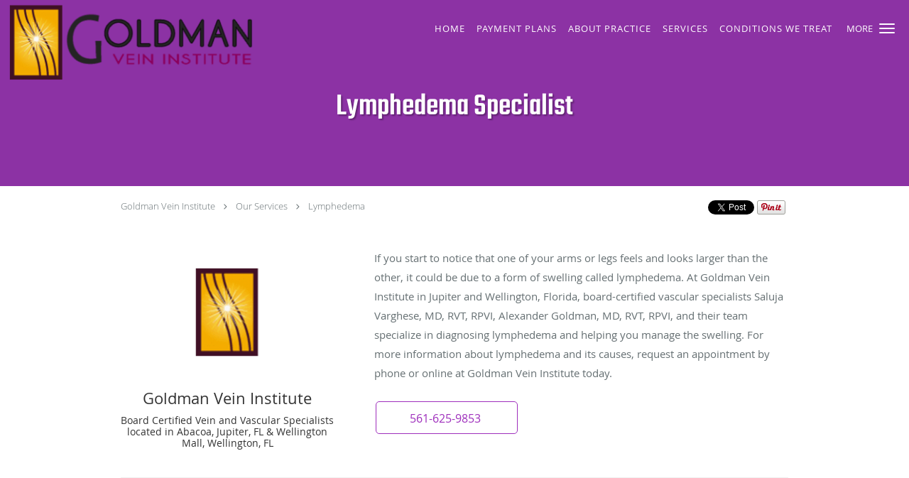

--- FILE ---
content_type: text/html; charset=UTF-8
request_url: https://www.goldmanveininstitute.com/services/lymphedema
body_size: 21814
content:
<!DOCTYPE html>
<!--[if IE 9 ]><html class="ie9" lang="en"> <![endif]-->
<!--[if (gt IE 9)|!(IE)]><!--> <html class="" lang="en"> <!--<![endif]-->
  <head>
    <meta charset="utf-8">
    <meta name="viewport" content="width=device-width, initial-scale=1.0">

    
        <meta property="og:image" content="https://sa1s3optim.patientpop.com/assets/images/provider/photos/2226195.png"/>
    
        <meta name="google-site-verification" content="7gfrTiGDabqmhzaGAhlVdEcSk4deXUVls5t3-KO_ujg" />
    
    
      
  <meta property="og:url" content="https://www.goldmanveininstitute.com/services/lymphedema" />
      <meta property="og:title" content="Lymphedema Specialist" />
  
            <link rel="canonical" href="https://www.goldmanveininstitute.com/services/lymphedema" />
    
    <link rel="shortcut icon" href="https://sa1s3optim.patientpop.com/assets/docs/186297.png" type="image/x-icon">
    <link rel="icon" href="https://sa1s3optim.patientpop.com/assets/docs/186297.png" type="image/x-icon">

    <title>Lymphedema Specialist - Abacoa Jupiter, FL: Goldman Vein Institute: Board Certified Vein and Vascular Specialist</title>
    <meta name="description" content="Trusted Lymphedema Specialist serving Abacoa Jupiter, FL. Contact us at 561-625-9853 or visit us at 601 University Boulevard, Suite 105, Jupiter, FL 33458: Goldman Vein Institute" />

      <link rel="stylesheet" href=https://www.goldmanveininstitute.com/css/practice.atomic.application.css>

          <style>
.primary-fg{
  color:#9E2EBC !important;
}
.primary-bg{
  background:#9E2EBC !important;
}
.flex-active{
  background:#000 !important;
}
.primary-border{
  border-color:#9E2EBC !important;
}
.secondary-fg{
  color:#FED730 !important;
}
.secondary-bg{
  background:#FED730 !important;
}
.secondary-border{
  border-color:#FED730 !important;
}

section.providers-landing .provider-list-filters .chck-input + label:before,
#book-online .left ul li input[type="radio"]:checked + label:before{
  background-color: #9E2EBC !important;
}
section.testimonials-reviews .paginator ul li a{
  color:#1ca8dd;
}
section.testimonials-reviews .paginator ul li.active span{
  background:#1ca8dd;
  color:#fff;
}
.slider-frame ol li.active input,
section.blog-hero .row .slider-frame ol li.active input{
  background:#656F72;
}
  /* devanagari */
  @font-face {
  font-family: 'Teko Medium';
  font-display: swap;
  font-style: normal;
  font-weight: 500;
  src: local('Teko Medium'), local('Teko-Medium'), url(https://fonts.gstatic.com/s/teko/v5/ER1FJ1S22Jt6qrk_vsa2SlKPGs1ZzpMvnHX-7fPOuAc.woff) format('woff');
  unicode-range: U+02BC, U+0900-097F, U+1CD0-1CF6, U+1CF8-1CF9, U+200B-200D, U+20A8, U+20B9, U+25CC, U+A830-A839, U+A8E0-A8FB;
  }
  /* latin-ext */
  @font-face {
  font-family: 'Teko Medium';
  font-display: swap;
  font-style: normal;
  font-weight: 500;
  src: local('Teko Medium'), local('Teko-Medium'), url(https://fonts.gstatic.com/s/teko/v5/uPXDffPaWjHdYM9lEcD4kVKPGs1ZzpMvnHX-7fPOuAc.woff) format('woff');
  unicode-range: U+0100-024F, U+1E00-1EFF, U+20A0-20AB, U+20AD-20CF, U+2C60-2C7F, U+A720-A7FF;
  }
  /* latin */
  @font-face {
  font-family: 'Teko Medium';
  font-display: swap;
  font-style: normal;
  font-weight: 500;
  src: local('Teko Medium'), local('Teko-Medium'), url(https://fonts.gstatic.com/s/teko/v5/pBkFUtAMlSCP9gl5l1WI4ALUuEpTyoUstqEm5AMlJo4.woff) format('woff');
  unicode-range: U+0000-00FF, U+0131, U+0152-0153, U+02C6, U+02DA, U+02DC, U+2000-206F, U+2074, U+20AC, U+2212, U+2215;
  }
.primary-font{
font-family: 'Teko Medium', sans-serif !important;
}

  /* latin-ext */
  @font-face {
  font-family: 'Raleway Medium';
  font-display: swap;
  font-style: normal;
  font-weight: 500;
  src: local('Raleway Medium'), local('Raleway-Medium'), url(https://fonts.gstatic.com/s/raleway/v11/Li18TEFObx_yGdzKDoI_cgsYbbCjybiHxArTLjt7FRU.woff2) format('woff2');
  unicode-range: U+0100-024F, U+1E00-1EFF, U+20A0-20AB, U+20AD-20CF, U+2C60-2C7F, U+A720-A7FF;
  }
  /* latin */
  @font-face {
  font-family: 'Raleway Medium';
  font-display: swap;
  font-style: normal;
  font-weight: 500;
  src: local('Raleway Medium'), local('Raleway-Medium'), url(https://fonts.gstatic.com/s/raleway/v11/CcKI4k9un7TZVWzRVT-T8wzyDMXhdD8sAj6OAJTFsBI.woff2) format('woff2');
  unicode-range: U+0000-00FF, U+0131, U+0152-0153, U+02C6, U+02DA, U+02DC, U+2000-206F, U+2074, U+20AC, U+2212, U+2215;
  }
.secondary-font{
font-family: 'Raleway Medium', sans-serif !important;
}

 body {
  margin-top: 0;
}
body.nav-open{
  overflow:hidden;
}
body.nav-open section{
  position:relative;
  z-index:0;
}
body.nav-open header.header-4 button.nav-slider{
  position:fixed;
}
body.nav-open .header-backdrop{
  display:block;
  position:fixed;
  top:0;
  right:0;
  bottom:0;
  left:0;
  z-index:1;
  background:rgba(0,0,0,0.3);
}
header.header.header-4 nav .nav-full ul li:hover:after{
  background-color: #ffffff;
}
dummy-header-class{
  color: white;
}
header.header-4.sticky.scrolling-color{
  background-color: #9E2EBC !important;
}
header.header-4.sticky.scrolling.scrolling-color{
-webkit-transition: background-color 0.2s ease;
-moz-transition: background-color 0.2s ease;
-ms-transition: background-color 0.2s ease;
-o-transition: background-color 0.2s ease;
transition: background-color 0.2s ease;
}
  .header.header.header-4 nav .nav-full ul li.drop .dropdownContain{
    background-color: transparent !important;
  }
  .header.header.header-4 nav .nav-full ul li.drop .dropdownContain .dropOut ul li{
    background: rgba(255, 255, 255, 1) !important;
  }

#book-online .right #calendar-block ul li ol li div.slots a{
  background: #9E2EBC;
}
#book-online .right #calendar-block ul li ol li div.slots a:hover,
#book-online .right #calendar-block ul li ol li div.slots a.checked{
  background: #9E2EBC;
  opacity:0.75;
}
#book-online .right #calendar-block ul li ol li.scroller{
  background: #FED730;
}
#book-online .right #calendar-block ul li ol li.scroller:hover{
  background: #FED730;
  opacity:0.75;
}

.a-bordercolor3 {
  
      border-color: #ffffff !important;
   
}
.a-height150px {
  
    
    height: 150px !important;
   
}
.a-borderradius10pct {
  
    
    border-radius: 10% !important;
   
}
.a-borderwidth1px {
  
    
    border-width: 1px !important;
   
}
.a-backgroundcolor3 {
  
      background-color: #ffffff !important;
   
}
.a-opacity1 {
  
    
    opacity: 1 !important;
   
}
.a-margin10px {
  
    
    margin: 10px !important;
   
}
.a-opacity2 {
  
    
    opacity: .2 !important;
   
}
.a-backgroundcolor2 {
  
      background-color: #424242 !important;
   
}
.a-width50pct {
  
    
    width: 50% !important;
   
}
.a-left0pct {
  
    
    left: 0% !important;
   
}
.a-marginleft0pct {
  
    
    margin-left: 0% !important;
   
}
.a-paddingtop5pct {
  
    
    padding-top: 5% !important;
   
}
.a-paddingright5pct {
  
    
    padding-right: 5% !important;
   
}
.a-paddingbottom5pct {
  
    
    padding-bottom: 5% !important;
   
}
.a-paddingleft5pct {
  
    
    padding-left: 5% !important;
   
}
.a-color3 {
  
      color: #ffffff !important;
   
}
.a-textaligncenter {
  
    
    text-align: center !important;
   
}
.a-fontsize37px {
  
    
    font-size: 37px !important;
   
}
.a-letterspacing0px {
  
    
    letter-spacing: 0px !important;
   
}
.a-texttransformnone {
  
    
    text-transform: none !important;
   
}
.a-textshadownone {
  
    
    text-shadow: none !important;
   
}
.a-fontsize21px {
  
    
    font-size: 21px !important;
   
}
.a-lineheight110pct {
  
    
    line-height: 110% !important;
   
}
.a-backgroundcolor1 {
  
      background-color: #FED730 !important;
   
}
.a-bordercolor1 {
  
      border-color: #FED730 !important;
   
}
.a-borderradius3px {
  
    
    border-radius: 3px !important;
   
}
.a-width164px {
  
    
    width: 164px !important;
   
}
.a-height46px {
  
    
    height: 46px !important;
   
}
.a-fontsize12px {
  
    
    font-size: 12px !important;
   
}
.a-margin4px {
  
    
    margin: 4px !important;
   
}
.a-texttransformuppercase {
  
    
    text-transform: uppercase !important;
   
}
.a-backgroundcolor0 {
  
      background-color: #9E2EBC !important;
   
}
.a-bordercolor0 {
  
      border-color: #9E2EBC !important;
   
}
.a-bordertopwidth0px {
  
    
    border-top-width: 0px !important;
   
}
.a-borderbottomwidth0px {
  
    
    border-bottom-width: 0px !important;
   
}
.a-borderradius0px {
  
    
    border-radius: 0px !important;
   
}
.a-maxwidth940px {
  
    
    max-width: 940px !important;
   
}
.a-paddingtop60px {
  
    
    padding-top: 60px !important;
   
}
.a-paddingbottom60px {
  
    
    padding-bottom: 60px !important;
   
}
.a-fontsize26px {
  
    
    font-size: 26px !important;
   
}
.a-fontsize22px {
  
    
    font-size: 22px !important;
   
}
.a-maxwidth1120 {
  
    
    max-width: 1120 !important;
   
}
.a-height56 {
  
    
    height: 56 !important;
   
}
.a-marginleft10 {
  
    
    margin-left: 10 !important;
   
}
.a-margintopmarginbottom10 {
  
      margin-top: 10 !important;
    margin-bottom: 10 !important;
   
}
.a-bordercolor4 {
  
      border-color: transparent !important;
   
}
.a-color2 {
  
      color: #424242 !important;
   
}
.a-backgroundcolor4 {
  
      background-color: transparent !important;
   
}
.a-paddingbottom85px {
  
    
    padding-bottom: 85px !important;
   
}
.a-paddingtop125px {
  
    
    padding-top: 125px !important;
   
}
.a-fontsize44px {
  
    
    font-size: 44px !important;
   
}
.a-height109px {
  
    
    height: 109px !important;
   
}
.a-marginleft10px {
  
    
    margin-left: 10px !important;
   
}
.a-margintopmarginbottom4px {
  
      margin-top: 4px !important;
    margin-bottom: 4px !important;
   
}
.a-color0 {
  
      color: #9E2EBC !important;
   
}
.a-fontsize30px {
  
    
    font-size: 30px !important;
   
}
.a-height15px {
  
    
    height: 15px !important;
   
}
.a-marginright11px {
  
    
    margin-right: 11px !important;
   
}
.a-width24px {
  
    
    width: 24px !important;
   
}
.a-minheight73vh {
  
    
    min-height: 73vh !important;
   
}
.a-opacity04 {
  
    
    opacity: 0.4 !important;
   
}
.a-width100pct {
  
    
    width: 100% !important;
   
}
.a-fontsize68px {
  
    
    font-size: 68px !important;
   
}
.a-textalignleft {
  
    
    text-align: left !important;
   
}
.a-paddingleft10pct {
  
    
    padding-left: 10% !important;
   
}
.a-paddingright46pct {
  
    
    padding-right: 46% !important;
   
}
.a-paddingtop41pct {
  
    
    padding-top: 41% !important;
   
}
.a-textshadow2px2px2pxrgba00003 {
  
    
    text-shadow: 2px 2px 2px rgba(0, 0, 0, 0.3) !important;
   
}

  Section.meet {
     background-image: url(https://sa1s3optim.patientpop.com/assets/docs/186303.jpg) !important;
background-repeat: no-repeat !important;
    background-size: cover !important;
        background-attachment: fixed !important;
    background-position: 30% 50% !important; 
background-color: white !important;
     Border-bottom: none;
}

section.services.pinstripe h3.service-title  {
    color: #fff !important;
}

 div.service-tagline {
    color: #fff !important;
}

Section.services.pinstripe {
    background-image: url(https://sa1s3optim.patientpop.com/assets/docs/186304.jpg) !important;
background-repeat: no-repeat !important;
    background-size: cover !important;
        background-attachment: fixed !important;
    background-position: 30% 50% !important; 
background-color: white !important;
     Border-bottom: none;
}

section.providers.pinstripe h3.providers-title {
    font-family: 'Cormorant', serif !important;
    text-transform: uppercase;
    letter-spacing: 1px;
    color: #fff !important;
}

section.providers.pinstripe {
     background-image: url(https://sa1s3optim.patientpop.com/assets/docs/186303.jpg) !important;
background-repeat: no-repeat !important;
    background-size: cover !important;
        background-attachment: fixed !important;
    background-position: 30% 50% !important; 
background-color: white !important;
     Border-bottom: none;
}

section.contact.no_form address {
    color: #9E2EBC !important;
}

section.contact.no_form .span4.middle label {
    color: #9E2EBC !important;
}

footer {
 Background-color: #9E2EBC !important;
}

footer .nap {
color: #fff;
}

@media screen and (max-width: 479px) {
    .pop-custom-modal {
      display: inherit;
    }
    .pop-custom-modal .pop-content a img {
        width: 365px;
    }
}

.web-to-text-iframe {
  background: transparent;
  border: none;
  bottom: 0;
  height: 0;
  position: fixed;
  right: 0;
  width: 0;
  /* To not to overlap modals */
  z-index: 1039;
}
.skip-main-content {
  position: absolute;
  width: 1px;
  height: 1px;
  margin: -1px;
  padding: 0;
  overflow: hidden;
  clip: rect(0, 0, 0, 0);
  white-space: nowrap;
  border: 0;
}
.skip-main-content:focus { 
  position: inherit;
  width: auto;
  height: auto;
  margin: 0;
  overflow: visible;
  clip: auto;
  white-space: normal;
  padding: 6px;
  font-size: 13px !important;
}
</style>
    
      <link href="https://www.goldmanveininstitute.com/css/practice.service.css?v=633" rel="stylesheet" type="text/css">

    <style>
          </style>
    <!--[if lt IE 9]>
      <script src="https://oss.maxcdn.com/libs/html5shiv/3.7.0/html5shiv.js"></script>
      <script src="https://oss.maxcdn.com/libs/respond.js/1.4.2/respond.min.js"></script>
      <script type="text/javascript" src="https://sa1co.patientpop.com/assets/old-browser-warning.js"></script>
    <![endif]-->
  </head>
    <body class="ATOMIC">
              

          <!-- Google Tag Manager -->
      <noscript><iframe src="//www.googletagmanager.com/ns.html?id=GTM-NPC94LXT"
      height="0" width="0" style="display:none;visibility:hidden"></iframe></noscript>
      <script>(function(w,d,s,l,i){w[l]=w[l]||[];w[l].push({'gtm.start':
      new Date().getTime(),event:'gtm.js'});var f=d.getElementsByTagName(s)[0],
      j=d.createElement(s),dl=l!='dataLayer'?'&l='+l:'';j.async=true;j.defer=true;j.src=
      '//www.googletagmanager.com/gtm.js?id='+i+dl;f.parentNode.insertBefore(j,f);
      })(window,document,'script','dataLayer','GTM-NPC94LXT');</script>
      <!-- End Google Tag Manager -->
    
                <header class="header header-4 a-backgroundcolor4 overlap   sticky ">
  <div class="header-backdrop"></div>
  <nav>
    <div class="nav-toggle">
      <div class="toggle-title a-color3">More</div>
      <div class="toggle-icon" role="button" aria-label="Toggle navigation">
        <span class="a-backgroundcolor3"></span>
        <span class="a-backgroundcolor3"></span>
        <span class="a-backgroundcolor3"></span>
      </div>
    </div>
    <div class="navbar-info">
      <div class="brand">
        <a class="skip-main-content" href="#main-content">Skip to main content</a>
                  <a href="/" class="logo" aria-label="Link to home page">
                          <img
                class="a-height109px a-margintopmarginbottom4px a-marginleft10px"
                src="https://sa1s3optim.patientpop.com/assets/images/provider/photos/2226197.png" alt="Practice logo">
                      </a>
              </div>
    </div>
    <div class="nav-full">
      <ul>
        <li class="a-backgroundcolor4">
        <a id="home" href="/" class="clickable" target="_self">
          <span class=" a-color3">Home</span>
        </a>
      </li>
                  <li class="a-backgroundcolor4">
        <a id="payment-plans" href="/contents/payment-plans" class="clickable" target="">
          <span class=" a-color3">Payment Plans</span>
        </a>
      </li>
                  <li class="drop">
        <a id="about" href="/about"  class="clickable" target="_self">
          <span class=" a-color3">About Practice</span>
        </a>
        <i tabindex="0" aria-label="Collapse submenu" role="button" id="drop-minus-345956-top" class="fa fa-minus a-color3" data-partner="#drop-plus-345956-top" data-drop=".dropdownContain"></i>
        <i tabindex="0" aria-label="Expand submenu" role="button" id="drop-plus-345956-top" class="fa fa-plus active a-color3" data-partner="#drop-minus-345956-top" data-drop=".dropdownContain"></i>
        <div class="dropdownContain a-backgroundcolor3" style="display: none">
          <div class="dropOut">
            <ul>
                                                                              <li class="sideNav a-backgroundcolor3">
                    <a href="/contents/about/about-us" class=" child-link clickable" id="About Practice_About Us-top" target="">
                      <span class=" a-color2">About Us</span>
                    </a>
                  </li>
                                                                                <li class="sideNav a-backgroundcolor3">
                    <a href="/provider" class=" child-link clickable" id="About Practice_Providers-top" target="_self">
                      <span class=" a-color2">Providers</span>
                    </a>
                  </li>
                                                                                <li class="sideNav a-backgroundcolor3">
                    <a href="/contents/about/staff" class=" child-link clickable" id="About Practice_Staff-top" target="">
                      <span class=" a-color2">Staff</span>
                    </a>
                  </li>
                                                                                <li class="sideNav a-backgroundcolor3">
                    <a href="/testimonials" class=" child-link clickable" id="About Practice_Testimonials-top" target="_self">
                      <span class=" a-color2">Testimonials</span>
                    </a>
                  </li>
                                                        </ul>
          </div>
        </div>
      </li>
                  <li class="drop">
        <a id="services" href="/services"  class="clickable" target="_self">
          <span class=" a-color3">Services</span>
        </a>
        <i tabindex="0" aria-label="Collapse submenu" role="button" id="drop-minus-345955-top" class="fa fa-minus a-color3" data-partner="#drop-plus-345955-top" data-drop=".dropdownContain"></i>
        <i tabindex="0" aria-label="Expand submenu" role="button" id="drop-plus-345955-top" class="fa fa-plus active a-color3" data-partner="#drop-minus-345955-top" data-drop=".dropdownContain"></i>
        <div class="dropdownContain a-backgroundcolor3" style="display: none">
          <div class="dropOut">
            <ul>
                                                                              <li class="sideNav a-backgroundcolor3">
                    <a href="/contents/services/anti-aging-facials" class=" child-link clickable" id="Services_Anti-Aging Facials-top" target="">
                      <span class=" a-color2">Anti-Aging Facials</span>
                    </a>
                  </li>
                                                                                <li class="sideNav a-backgroundcolor3">
                    <a href="/contents/services/medical-peels" class=" child-link clickable" id="Services_Medical Peels-top" target="">
                      <span class=" a-color2">Medical Peels</span>
                    </a>
                  </li>
                                                                                <li class="sideNav a-backgroundcolor3">
                    <a href="/contents/services/weight-loss" class=" child-link clickable" id="Services_Weight Loss-top" target="">
                      <span class=" a-color2">Weight Loss</span>
                    </a>
                  </li>
                                                                                <li class="sideNav a-backgroundcolor3">
                    <a href="/services/diagnostic-vascular-ultrasound" class=" child-link clickable" id="Services_Diagnostic Vascular Ultrasound-top" target="_self">
                      <span class=" a-color2">Diagnostic Vascular Ultrasound</span>
                    </a>
                  </li>
                                                                                <li class="sideNav a-backgroundcolor3">
                    <a href="/services/dvt" class=" child-link clickable" id="Services_DVT-top" target="_self">
                      <span class=" a-color2">DVT</span>
                    </a>
                  </li>
                                                                                <li class="sideNav a-backgroundcolor3">
                    <a href="/services/phlebitis" class=" child-link clickable" id="Services_Phlebitis-top" target="_self">
                      <span class=" a-color2">Phlebitis</span>
                    </a>
                  </li>
                                                                                <li class="sideNav a-backgroundcolor3">
                    <a href="/services/sclerotherapy" class=" child-link clickable" id="Services_Sclerotherapy-top" target="_self">
                      <span class=" a-color2">Sclerotherapy</span>
                    </a>
                  </li>
                                                                                <li class="sideNav a-backgroundcolor3">
                    <a href="/services/endovenous-thermal-ablation" class=" child-link clickable" id="Services_Endovenous Thermal Ablation-top" target="_self">
                      <span class=" a-color2">Endovenous Thermal Ablation</span>
                    </a>
                  </li>
                                                                                                                                                                                                                                                                                                          <li class="sideNav a-backgroundcolor3">
                  <a href="https://www.goldmanveininstitute.com/services" class="child-link clickable">
                    <span class=" a-color2">View More Services</span>
                  </a>
                </li>
                          </ul>
          </div>
        </div>
      </li>
                  <li class="drop">
        <a id="conditions-we-treat" href="/contents/conditions-we-treat"  class="clickable" target="">
          <span class=" a-color3">Conditions We Treat</span>
        </a>
        <i tabindex="0" aria-label="Collapse submenu" role="button" id="drop-minus-348718-top" class="fa fa-minus a-color3" data-partner="#drop-plus-348718-top" data-drop=".dropdownContain"></i>
        <i tabindex="0" aria-label="Expand submenu" role="button" id="drop-plus-348718-top" class="fa fa-plus active a-color3" data-partner="#drop-minus-348718-top" data-drop=".dropdownContain"></i>
        <div class="dropdownContain a-backgroundcolor3" style="display: none">
          <div class="dropOut">
            <ul>
                                                                              <li class="sideNav a-backgroundcolor3">
                    <a href="/contents/conditions-we-treat/bleeding-from-legs" class=" child-link clickable" id="Conditions We Treat_Bleeding from Legs-top" target="">
                      <span class=" a-color2">Bleeding from Legs</span>
                    </a>
                  </li>
                                                                                <li class="sideNav a-backgroundcolor3">
                    <a href="/contents/conditions-we-treat/darkening-of-the-skin" class=" child-link clickable" id="Conditions We Treat_Darkening of the Skin-top" target="">
                      <span class=" a-color2">Darkening of the Skin</span>
                    </a>
                  </li>
                                                                                <li class="sideNav a-backgroundcolor3">
                    <a href="/contents/conditions-we-treat/leg-pain-or-swelling" class=" child-link clickable" id="Conditions We Treat_Leg Pain or Swelling-top" target="">
                      <span class=" a-color2">Leg Pain or Swelling</span>
                    </a>
                  </li>
                                                                                <li class="sideNav a-backgroundcolor3">
                    <a href="/contents/conditions-we-treat/leg-ulcers" class=" child-link clickable" id="Conditions We Treat_Leg Ulcers-top" target="">
                      <span class=" a-color2">Leg Ulcers</span>
                    </a>
                  </li>
                                                                                <li class="sideNav a-backgroundcolor3">
                    <a href="/contents/conditions-we-treat/spider-veins" class=" child-link clickable" id="Conditions We Treat_Spider Veins-top" target="">
                      <span class=" a-color2">Spider Veins</span>
                    </a>
                  </li>
                                                                                <li class="sideNav a-backgroundcolor3">
                    <a href="/contents/conditions-we-treat/varicose-veins" class=" child-link clickable" id="Conditions We Treat_Varicose Veins-top" target="">
                      <span class=" a-color2">Varicose Veins</span>
                    </a>
                  </li>
                                                                                <li class="sideNav a-backgroundcolor3">
                    <a href="/contents/conditions-we-treat/vein-thrombosis" class=" child-link clickable" id="Conditions We Treat_Vein Thrombosis-top" target="">
                      <span class=" a-color2">Vein Thrombosis</span>
                    </a>
                  </li>
                                                                                <li class="sideNav a-backgroundcolor3">
                    <a href="/contents/conditions-we-treat/venous-reflux" class=" child-link clickable" id="Conditions We Treat_Venous Reflux-top" target="">
                      <span class=" a-color2">Venous Reflux</span>
                    </a>
                  </li>
                                                                                <li class="sideNav a-backgroundcolor3">
                    <a href="/contents/conditions-we-treat/facial-vein-causes-and-treatments" class=" child-link clickable" id="Conditions We Treat_Facial Vein Causes and Treatments-top" target="">
                      <span class=" a-color2">Facial Vein Causes and Treatments</span>
                    </a>
                  </li>
                                                                                <li class="sideNav a-backgroundcolor3">
                    <a href="/contents/conditions-we-treat/restless-leg-syndrome" class=" child-link clickable" id="Conditions We Treat_Restless Leg Syndrome-top" target="">
                      <span class=" a-color2">Restless Leg Syndrome</span>
                    </a>
                  </li>
                                                        </ul>
          </div>
        </div>
      </li>
                  <li class="drop">
        <a id="patient-stories" href="/contents/patient-stories"  class="clickable" target="">
          <span class=" a-color3">Patient Stories</span>
        </a>
        <i tabindex="0" aria-label="Collapse submenu" role="button" id="drop-minus-348949-top" class="fa fa-minus a-color3" data-partner="#drop-plus-348949-top" data-drop=".dropdownContain"></i>
        <i tabindex="0" aria-label="Expand submenu" role="button" id="drop-plus-348949-top" class="fa fa-plus active a-color3" data-partner="#drop-minus-348949-top" data-drop=".dropdownContain"></i>
        <div class="dropdownContain a-backgroundcolor3" style="display: none">
          <div class="dropOut">
            <ul>
                                                                              <li class="sideNav a-backgroundcolor3">
                    <a href="/contents/patient-stories/featured-testimonials" class=" child-link clickable" id="Patient Stories_Featured Testimonials-top" target="">
                      <span class=" a-color2">Featured Testimonials</span>
                    </a>
                  </li>
                                                                                <li class="sideNav a-backgroundcolor3">
                    <a href="/contents/patient-stories/before-after-gallery" class="child-link clickable" id="Patient Stories_Before & After Gallery" target="">
                      <span class=" a-color2">Before & After Gallery</span>
                      <i class="fa fa-caret-right a-color2"></i>
                    </a>
                    <i id="side-minus-348949-348951" class="fa fa-minus a-color2" data-drop=".sideNavContain" data-partner="#side-plus-348949-348951"></i>
                    <i id="side-plus-348949-348951" class="fa fa-plus active a-color2" data-drop=".sideNavContain" data-partner="#side-minus-348949-348951"></i>
                    <div class="sideNavContain">
                      <div class="sideOut">
                        <ul>
                                                      <li class="a-backgroundcolor3">
                              <a href="/contents/patient-stories/before-after-gallery/face-veins1" class="clickable" id="Before & After Gallery_Face Veins" target="">
                                <span class=" a-color2">Face Veins</span>
                              </a>
                            </li>
                                                      <li class="a-backgroundcolor3">
                              <a href="/contents/patient-stories/before-after-gallery/hand-veins1" class="clickable" id="Before & After Gallery_Hand Veins" target="">
                                <span class=" a-color2">Hand Veins</span>
                              </a>
                            </li>
                                                      <li class="a-backgroundcolor3">
                              <a href="/contents/patient-stories/before-after-gallery/leg-veins" class="clickable" id="Before & After Gallery_Leg Veins" target="">
                                <span class=" a-color2">Leg Veins</span>
                              </a>
                            </li>
                                                  </ul>
                      </div>
                    </div>
                  </li>
                                                        </ul>
          </div>
        </div>
      </li>
                  <li class="drop">
        <a id="patient-information" href="/contents/patient-information"  class="clickable" target="">
          <span class=" a-color3">Patient Information</span>
        </a>
        <i tabindex="0" aria-label="Collapse submenu" role="button" id="drop-minus-348943-top" class="fa fa-minus a-color3" data-partner="#drop-plus-348943-top" data-drop=".dropdownContain"></i>
        <i tabindex="0" aria-label="Expand submenu" role="button" id="drop-plus-348943-top" class="fa fa-plus active a-color3" data-partner="#drop-minus-348943-top" data-drop=".dropdownContain"></i>
        <div class="dropdownContain a-backgroundcolor3" style="display: none">
          <div class="dropOut">
            <ul>
                                                                              <li class="sideNav a-backgroundcolor3">
                    <a href="/contents/patient-information/patient-forms" class=" child-link clickable" id="Patient Information_Patient Forms-top" target="">
                      <span class=" a-color2">Patient Forms</span>
                    </a>
                  </li>
                                                                                <li class="sideNav a-backgroundcolor3">
                    <a href="/contents/patient-information/faqs" class=" child-link clickable" id="Patient Information_FAQs-top" target="">
                      <span class=" a-color2">FAQs</span>
                    </a>
                  </li>
                                                                                <li class="sideNav a-backgroundcolor3">
                    <a href="/blog" class=" child-link clickable" id="Patient Information_Articles-top" target="_self">
                      <span class=" a-color2">Articles</span>
                    </a>
                  </li>
                                                                                <li class="sideNav a-backgroundcolor3">
                    <a href="/contents/patient-information/phlebology" class=" child-link clickable" id="Patient Information_Phlebology-top" target="">
                      <span class=" a-color2">Phlebology</span>
                    </a>
                  </li>
                                                        </ul>
          </div>
        </div>
      </li>
                  <li class="a-backgroundcolor4">
        <a id="contact" href="/contactus" class="clickable" target="_self">
          <span class=" a-color3">Contact</span>
        </a>
      </li>
              <li class="cta-container">
      <a href="tel:5616259853" class="header-cta cta-call-us cta a-backgroundcolor4 a-color3 a-bordercolor3">
        <span class="mm-phone-number">561-625-9853</span>
      </a>
    </li>
  

  <li class="cta-container">
    <a href="javascript:void(0);" role="button" tabindex="0" class="header-cta cta-book-online ppop_bookonline_action cta a-backgroundcolor4 a-color3 a-bordercolor3" data-practiceid="21357" >
      <span>Appointment Request</span>
    </a>
  </li>

  <li class="cta-container">
    <a href="sms://5617904550" class="cta header-cta cta-custom-header a-backgroundcolor4 a-color3 a-bordercolor3" ><span>561-790-4550</span></a>
  </li>
      </ul>
    </div>
    <div class="nav-optimal a-backgroundcolor1">
      <ul>
        <li class="a-backgroundcolor1">
        <a id="home" href="/" class="clickable" target="_self">
          <span class=" a-color3">Home</span>
        </a>
      </li>
                  <li class="a-backgroundcolor1">
        <a id="payment-plans" href="/contents/payment-plans" class="clickable" target="">
          <span class=" a-color3">Payment Plans</span>
        </a>
      </li>
                  <li class="drop">
        <a id="about" href="/about"  class="clickable" target="_self">
          <span class=" a-color3">About Practice</span>
        </a>
        <i tabindex="0" aria-label="Collapse submenu" role="button" id="drop-minus-345956-side" class="fa fa-minus a-color3" data-partner="#drop-plus-345956-side" data-drop=".dropdownContain"></i>
        <i tabindex="0" aria-label="Expand submenu" role="button" id="drop-plus-345956-side" class="fa fa-plus active a-color3" data-partner="#drop-minus-345956-side" data-drop=".dropdownContain"></i>
        <div class="dropdownContain a-backgroundcolor1" style="display: none">
          <div class="dropOut">
            <ul>
                                                                              <li class="sideNav a-backgroundcolor1">
                    <a href="/contents/about/about-us" class=" child-link clickable" id="About Practice_About Us-side" target="">
                      <span class=" a-color3">About Us</span>
                    </a>
                  </li>
                                                                                <li class="sideNav a-backgroundcolor1">
                    <a href="/provider" class=" child-link clickable" id="About Practice_Providers-side" target="_self">
                      <span class=" a-color3">Providers</span>
                    </a>
                  </li>
                                                                                <li class="sideNav a-backgroundcolor1">
                    <a href="/contents/about/staff" class=" child-link clickable" id="About Practice_Staff-side" target="">
                      <span class=" a-color3">Staff</span>
                    </a>
                  </li>
                                                                                <li class="sideNav a-backgroundcolor1">
                    <a href="/testimonials" class=" child-link clickable" id="About Practice_Testimonials-side" target="_self">
                      <span class=" a-color3">Testimonials</span>
                    </a>
                  </li>
                                                        </ul>
          </div>
        </div>
      </li>
                  <li class="drop">
        <a id="services" href="/services"  class="clickable" target="_self">
          <span class=" a-color3">Services</span>
        </a>
        <i tabindex="0" aria-label="Collapse submenu" role="button" id="drop-minus-345955-side" class="fa fa-minus a-color3" data-partner="#drop-plus-345955-side" data-drop=".dropdownContain"></i>
        <i tabindex="0" aria-label="Expand submenu" role="button" id="drop-plus-345955-side" class="fa fa-plus active a-color3" data-partner="#drop-minus-345955-side" data-drop=".dropdownContain"></i>
        <div class="dropdownContain a-backgroundcolor1" style="display: none">
          <div class="dropOut">
            <ul>
                                                                              <li class="sideNav a-backgroundcolor1">
                    <a href="/contents/services/anti-aging-facials" class=" child-link clickable" id="Services_Anti-Aging Facials-side" target="">
                      <span class=" a-color3">Anti-Aging Facials</span>
                    </a>
                  </li>
                                                                                <li class="sideNav a-backgroundcolor1">
                    <a href="/contents/services/medical-peels" class=" child-link clickable" id="Services_Medical Peels-side" target="">
                      <span class=" a-color3">Medical Peels</span>
                    </a>
                  </li>
                                                                                <li class="sideNav a-backgroundcolor1">
                    <a href="/contents/services/weight-loss" class=" child-link clickable" id="Services_Weight Loss-side" target="">
                      <span class=" a-color3">Weight Loss</span>
                    </a>
                  </li>
                                                                                <li class="sideNav a-backgroundcolor1">
                    <a href="/services/diagnostic-vascular-ultrasound" class=" child-link clickable" id="Services_Diagnostic Vascular Ultrasound-side" target="_self">
                      <span class=" a-color3">Diagnostic Vascular Ultrasound</span>
                    </a>
                  </li>
                                                                                <li class="sideNav a-backgroundcolor1">
                    <a href="/services/dvt" class=" child-link clickable" id="Services_DVT-side" target="_self">
                      <span class=" a-color3">DVT</span>
                    </a>
                  </li>
                                                                                <li class="sideNav a-backgroundcolor1">
                    <a href="/services/phlebitis" class=" child-link clickable" id="Services_Phlebitis-side" target="_self">
                      <span class=" a-color3">Phlebitis</span>
                    </a>
                  </li>
                                                                                <li class="sideNav a-backgroundcolor1">
                    <a href="/services/sclerotherapy" class=" child-link clickable" id="Services_Sclerotherapy-side" target="_self">
                      <span class=" a-color3">Sclerotherapy</span>
                    </a>
                  </li>
                                                                                <li class="sideNav a-backgroundcolor1">
                    <a href="/services/endovenous-thermal-ablation" class=" child-link clickable" id="Services_Endovenous Thermal Ablation-side" target="_self">
                      <span class=" a-color3">Endovenous Thermal Ablation</span>
                    </a>
                  </li>
                                                                                                                                                                                                                                                                                                          <li class="sideNav a-backgroundcolor1">
                  <a href="https://www.goldmanveininstitute.com/services" class="child-link clickable">
                    <span class=" a-color3">View More Services</span>
                  </a>
                </li>
                          </ul>
          </div>
        </div>
      </li>
                  <li class="drop">
        <a id="conditions-we-treat" href="/contents/conditions-we-treat"  class="clickable" target="">
          <span class=" a-color3">Conditions We Treat</span>
        </a>
        <i tabindex="0" aria-label="Collapse submenu" role="button" id="drop-minus-348718-side" class="fa fa-minus a-color3" data-partner="#drop-plus-348718-side" data-drop=".dropdownContain"></i>
        <i tabindex="0" aria-label="Expand submenu" role="button" id="drop-plus-348718-side" class="fa fa-plus active a-color3" data-partner="#drop-minus-348718-side" data-drop=".dropdownContain"></i>
        <div class="dropdownContain a-backgroundcolor1" style="display: none">
          <div class="dropOut">
            <ul>
                                                                              <li class="sideNav a-backgroundcolor1">
                    <a href="/contents/conditions-we-treat/bleeding-from-legs" class=" child-link clickable" id="Conditions We Treat_Bleeding from Legs-side" target="">
                      <span class=" a-color3">Bleeding from Legs</span>
                    </a>
                  </li>
                                                                                <li class="sideNav a-backgroundcolor1">
                    <a href="/contents/conditions-we-treat/darkening-of-the-skin" class=" child-link clickable" id="Conditions We Treat_Darkening of the Skin-side" target="">
                      <span class=" a-color3">Darkening of the Skin</span>
                    </a>
                  </li>
                                                                                <li class="sideNav a-backgroundcolor1">
                    <a href="/contents/conditions-we-treat/leg-pain-or-swelling" class=" child-link clickable" id="Conditions We Treat_Leg Pain or Swelling-side" target="">
                      <span class=" a-color3">Leg Pain or Swelling</span>
                    </a>
                  </li>
                                                                                <li class="sideNav a-backgroundcolor1">
                    <a href="/contents/conditions-we-treat/leg-ulcers" class=" child-link clickable" id="Conditions We Treat_Leg Ulcers-side" target="">
                      <span class=" a-color3">Leg Ulcers</span>
                    </a>
                  </li>
                                                                                <li class="sideNav a-backgroundcolor1">
                    <a href="/contents/conditions-we-treat/spider-veins" class=" child-link clickable" id="Conditions We Treat_Spider Veins-side" target="">
                      <span class=" a-color3">Spider Veins</span>
                    </a>
                  </li>
                                                                                <li class="sideNav a-backgroundcolor1">
                    <a href="/contents/conditions-we-treat/varicose-veins" class=" child-link clickable" id="Conditions We Treat_Varicose Veins-side" target="">
                      <span class=" a-color3">Varicose Veins</span>
                    </a>
                  </li>
                                                                                <li class="sideNav a-backgroundcolor1">
                    <a href="/contents/conditions-we-treat/vein-thrombosis" class=" child-link clickable" id="Conditions We Treat_Vein Thrombosis-side" target="">
                      <span class=" a-color3">Vein Thrombosis</span>
                    </a>
                  </li>
                                                                                <li class="sideNav a-backgroundcolor1">
                    <a href="/contents/conditions-we-treat/venous-reflux" class=" child-link clickable" id="Conditions We Treat_Venous Reflux-side" target="">
                      <span class=" a-color3">Venous Reflux</span>
                    </a>
                  </li>
                                                                                <li class="sideNav a-backgroundcolor1">
                    <a href="/contents/conditions-we-treat/facial-vein-causes-and-treatments" class=" child-link clickable" id="Conditions We Treat_Facial Vein Causes and Treatments-side" target="">
                      <span class=" a-color3">Facial Vein Causes and Treatments</span>
                    </a>
                  </li>
                                                                                <li class="sideNav a-backgroundcolor1">
                    <a href="/contents/conditions-we-treat/restless-leg-syndrome" class=" child-link clickable" id="Conditions We Treat_Restless Leg Syndrome-side" target="">
                      <span class=" a-color3">Restless Leg Syndrome</span>
                    </a>
                  </li>
                                                        </ul>
          </div>
        </div>
      </li>
                  <li class="drop">
        <a id="patient-stories" href="/contents/patient-stories"  class="clickable" target="">
          <span class=" a-color3">Patient Stories</span>
        </a>
        <i tabindex="0" aria-label="Collapse submenu" role="button" id="drop-minus-348949-side" class="fa fa-minus a-color3" data-partner="#drop-plus-348949-side" data-drop=".dropdownContain"></i>
        <i tabindex="0" aria-label="Expand submenu" role="button" id="drop-plus-348949-side" class="fa fa-plus active a-color3" data-partner="#drop-minus-348949-side" data-drop=".dropdownContain"></i>
        <div class="dropdownContain a-backgroundcolor1" style="display: none">
          <div class="dropOut">
            <ul>
                                                                              <li class="sideNav a-backgroundcolor1">
                    <a href="/contents/patient-stories/featured-testimonials" class=" child-link clickable" id="Patient Stories_Featured Testimonials-side" target="">
                      <span class=" a-color3">Featured Testimonials</span>
                    </a>
                  </li>
                                                                                <li class="sideNav a-backgroundcolor1">
                    <a href="/contents/patient-stories/before-after-gallery" class="child-link clickable" id="Patient Stories_Before & After Gallery" target="">
                      <span class=" a-color3">Before & After Gallery</span>
                      <i class="fa fa-caret-right a-color3"></i>
                    </a>
                    <i id="side-minus-348949-348951" class="fa fa-minus a-color3" data-drop=".sideNavContain" data-partner="#side-plus-348949-348951"></i>
                    <i id="side-plus-348949-348951" class="fa fa-plus active a-color3" data-drop=".sideNavContain" data-partner="#side-minus-348949-348951"></i>
                    <div class="sideNavContain">
                      <div class="sideOut">
                        <ul>
                                                      <li class="a-backgroundcolor1">
                              <a href="/contents/patient-stories/before-after-gallery/face-veins1" class="clickable" id="Before & After Gallery_Face Veins" target="">
                                <span class=" a-color3">Face Veins</span>
                              </a>
                            </li>
                                                      <li class="a-backgroundcolor1">
                              <a href="/contents/patient-stories/before-after-gallery/hand-veins1" class="clickable" id="Before & After Gallery_Hand Veins" target="">
                                <span class=" a-color3">Hand Veins</span>
                              </a>
                            </li>
                                                      <li class="a-backgroundcolor1">
                              <a href="/contents/patient-stories/before-after-gallery/leg-veins" class="clickable" id="Before & After Gallery_Leg Veins" target="">
                                <span class=" a-color3">Leg Veins</span>
                              </a>
                            </li>
                                                  </ul>
                      </div>
                    </div>
                  </li>
                                                        </ul>
          </div>
        </div>
      </li>
                  <li class="drop">
        <a id="patient-information" href="/contents/patient-information"  class="clickable" target="">
          <span class=" a-color3">Patient Information</span>
        </a>
        <i tabindex="0" aria-label="Collapse submenu" role="button" id="drop-minus-348943-side" class="fa fa-minus a-color3" data-partner="#drop-plus-348943-side" data-drop=".dropdownContain"></i>
        <i tabindex="0" aria-label="Expand submenu" role="button" id="drop-plus-348943-side" class="fa fa-plus active a-color3" data-partner="#drop-minus-348943-side" data-drop=".dropdownContain"></i>
        <div class="dropdownContain a-backgroundcolor1" style="display: none">
          <div class="dropOut">
            <ul>
                                                                              <li class="sideNav a-backgroundcolor1">
                    <a href="/contents/patient-information/patient-forms" class=" child-link clickable" id="Patient Information_Patient Forms-side" target="">
                      <span class=" a-color3">Patient Forms</span>
                    </a>
                  </li>
                                                                                <li class="sideNav a-backgroundcolor1">
                    <a href="/contents/patient-information/faqs" class=" child-link clickable" id="Patient Information_FAQs-side" target="">
                      <span class=" a-color3">FAQs</span>
                    </a>
                  </li>
                                                                                <li class="sideNav a-backgroundcolor1">
                    <a href="/blog" class=" child-link clickable" id="Patient Information_Articles-side" target="_self">
                      <span class=" a-color3">Articles</span>
                    </a>
                  </li>
                                                                                <li class="sideNav a-backgroundcolor1">
                    <a href="/contents/patient-information/phlebology" class=" child-link clickable" id="Patient Information_Phlebology-side" target="">
                      <span class=" a-color3">Phlebology</span>
                    </a>
                  </li>
                                                        </ul>
          </div>
        </div>
      </li>
                  <li class="a-backgroundcolor1">
        <a id="contact" href="/contactus" class="clickable" target="_self">
          <span class=" a-color3">Contact</span>
        </a>
      </li>
              <li class="cta-container">
      <a href="tel:5616259853" class="header-cta cta-call-us cta a-backgroundcolor4 a-color3 a-bordercolor3">
        <span class="mm-phone-number">561-625-9853</span>
      </a>
    </li>
  

  <li class="cta-container">
    <a href="javascript:void(0);" role="button" tabindex="0" class="header-cta cta-book-online ppop_bookonline_action cta a-backgroundcolor4 a-color3 a-bordercolor3" data-practiceid="21357" >
      <span>Appointment Request</span>
    </a>
  </li>

  <li class="cta-container">
    <a href="sms://5617904550" class="cta header-cta cta-custom-header a-backgroundcolor4 a-color3 a-bordercolor3" ><span>561-790-4550</span></a>
  </li>
      </ul>
    </div>
    <div class="nav-measurer"></div>
  </nav>
</header>


                                            <main id="main-content">
                            
                  <section class="herosub herosub-1 a-backgroundcolor0">
    <div class="hero " >
    <div id="hero-cloak" 
         class="cloak a-backgroundcolor2
                a-opacity2"></div>
    <div id="hero-titles" 
         class="hero-titles a-maxwidth940px
                a-paddingtop125px
                a-paddingbottom85px">
      <div id="hero-titles-inner" class="hero-titles-inner">
        <h1 class="main-text 
                    primary-font                              text-shadow                    a-fontsize44px
                   a-textaligncenter
                   a-color3"
            id="sub-primary-title">Lymphedema Specialist</h1>
              </div>
    </div>
  </div>
</section>
                        
                        <section class="service-header">
  <div id="social-crumb">

    <div class="breadcrumb">
              <a href="/">Goldman Vein Institute</a> <i class="fa fa-angle-right"></i>
            <a href="/services">Our Services</a> <i class="fa fa-angle-right"></i>
      <a href="https://www.goldmanveininstitute.com/services/lymphedema">Lymphedema</a>
      <ul class="social-share">
        <li>
          <a href="//www.pinterest.com/pin/create/button/?url=https%3A%2F%2Fwww.goldmanveininstitute.com%2Fservices%2Flymphedema&description=Goldman+Vein+Institute+Lymphedema+Specialist" data-pin-do="buttonPin" data-pin-config="beside"><img src="//assets.pinterest.com/images/pidgets/pinit_fg_en_rect_gray_20.png" alt="Pin to Pinterest board"/></a>
        </li>
        <li>
          <a href="https://twitter.com/share" class="twitter-share-button" data-url="https://www.goldmanveininstitute.com/services/lymphedema">Tweet</a>
          <script>!function(d,s,id){var js,fjs=d.getElementsByTagName(s)[0],p=/^http:/.test(d.location)?'http':'https';if(!d.getElementById(id)){js=d.createElement(s);js.id=id;js.src=p+'://platform.twitter.com/widgets.js';fjs.parentNode.insertBefore(js,fjs);}}(document, 'script', 'twitter-wjs');</script>
        </li>
        <li>
          <iframe title="Facebook social button" src="//www.facebook.com/plugins/like.php?href=https%3A%2F%2Fwww.goldmanveininstitute.com%2Fservices%2Flymphedema&width=140&layout=button_count&action=like&show_faces=false&share=true&height=21&appId=" scrolling="no" frameborder="0" style="border:none; overflow:hidden; width:140px; height:21px;" allowTransparency="true"></iframe>
        </li>
      </ul>
    </div>

  </div>
  <div class="identity">
          <div class="img-wrap">
        <img src="https://sa1s3optim.patientpop.com/assets/images/provider/photos/2226195.png" width="200" alt="Goldman Vein Institute -  - Board Certified Vein and Vascular Specialist " />
      </div>
            <h2><span>Goldman Vein Institute</span></h2>
    <h3><span>Board Certified Vein and Vascular Specialists located in Abacoa, Jupiter, FL & Wellington Mall, Wellington, FL</span></h3>
  </div>
  <div class="summary">
    <p><p>If you start to notice that one of your arms or legs feels and looks larger than the other, it could be due to a form of swelling called lymphedema. At Goldman Vein Institute in Jupiter and Wellington, Florida, board-certified vascular specialists Saluja Varghese, MD, RVT, RPVI, Alexander Goldman, MD, RVT, RPVI, and their team specialize in diagnosing lymphedema and helping you manage the swelling. For more information about lymphedema and its causes, request an appointment by phone or online at Goldman Vein Institute today.</p></p>
    <div class="book-options">
      <ul role="presentation">
        <li role="presentation">
                      <a tabindex="0" role="button" aria-label="Phone number" href="tel:5616259853" class="btn-call primary-fg primary-border"><span class="mm-phone-number">561-625-9853</span></a>
                  </li>
              </ul>
    </div>
  </div>
</section>

        <section class="service pinstripe">
    <div class="row">
    <div class="span12">
      <h2>Lymphedema Q & A</h2>
      <div class="details">
                <h2><span style="font-weight: 400;" data-mce-style="font-weight: 400;">What is lymphedema?</span></h2><p><span style="font-weight: 400;" data-mce-style="font-weight: 400;">Lymphedema is a medical term for swelling in your arms or legs. It usually occurs on just one side of your body at a time, but you might get it in both arms or legs.&nbsp;</span></p><p><span style="font-weight: 400;" data-mce-style="font-weight: 400;">Lymphedema happens because of fluid accumulation. This happens when one of your lymph nodes becomes blocked or agitated, causing fluid to build up in the region instead of draining naturally.&nbsp;</span></p><p><span style="font-weight: 400;" data-mce-style="font-weight: 400;">Your swelling can range from mild and hardly noticeable to severe and disfiguring. Your swollen limb might ache or feel uncomfortable and cause you to have difficulty moving. You should request an appointment at Goldman Vein Institute if you notice new or increasing swelling in one of your arms or legs, even if it doesn’t restrict your range of motion yet.&nbsp;</span></p><h2><span style="font-weight: 400;" data-mce-style="font-weight: 400;">What causes lymphedema?</span></h2><p><span style="font-weight: 400;" data-mce-style="font-weight: 400;">Lymphedema develops because of blockages in your lymphatic system. If you have primary lymphedema, these blockages occur naturally because of genetics. Secondary lymphedema blockages occur because of outside factors like:</span></p><ul><li style="font-weight: 400;" data-mce-style="font-weight: 400;"><span style="font-weight: 400;" data-mce-style="font-weight: 400;">Lymph node removal surgery</span></li><li style="font-weight: 400;" data-mce-style="font-weight: 400;"><span style="font-weight: 400;" data-mce-style="font-weight: 400;">Lymph node damage from surgery</span></li><li style="font-weight: 400;" data-mce-style="font-weight: 400;"><span style="font-weight: 400;" data-mce-style="font-weight: 400;">Cancer</span></li><li style="font-weight: 400;" data-mce-style="font-weight: 400;"><span style="font-weight: 400;" data-mce-style="font-weight: 400;">Radiation cancer treatments</span></li><li style="font-weight: 400;" data-mce-style="font-weight: 400;"><span style="font-weight: 400;" data-mce-style="font-weight: 400;">Lymph node infections</span></li></ul><p><span style="font-weight: 400;" data-mce-style="font-weight: 400;">You’re at a higher risk of getting lymphedema if you’re overweight or obese. While you can’t always prevent lymphedema, you can reduce your chances of getting it by wearing loose-fitting clothing, keeping your limbs clean, and protecting them from injury.&nbsp;</span></p><h2><span style="font-weight: 400;" data-mce-style="font-weight: 400;">What are the possible complications of lymphedema?</span></h2><p><span style="font-weight: 400;" data-mce-style="font-weight: 400;">You might experience complications that are harder to treat if you don’t treat or manage your lymphedema. Possible complications of lymphedema include:</span></p><h3><span style="font-weight: 400;" data-mce-style="font-weight: 400;">Lymphangiosarcoma</span></h3><p><span style="font-weight: 400;" data-mce-style="font-weight: 400;">Lymphangiosarcoma is a type of cancer affecting your soft tissues. Small blue, red, or purple marks on the skin of your affected limb may be signs of lymphangiosarcoma.&nbsp;</span></p><h3><span style="font-weight: 400;" data-mce-style="font-weight: 400;">Skin or lymph vessel infections</span></h3><p><span style="font-weight: 400;" data-mce-style="font-weight: 400;">Untreated lymphedema can lead to bacterial infections. If you get a cut or lesion on your swollen limb, bacteria can enter and cause an infection.&nbsp;</span></p><h2><span style="font-weight: 400;" data-mce-style="font-weight: 400;">How is lymphedema treated?</span></h2><p><span style="font-weight: 400;" data-mce-style="font-weight: 400;">The team at Goldman Vein Institute specializes in diagnosing and managing lymphedema no matter the cause. They might use imaging tests, like computed tomography (CT) scans or magnetic resonance imaging (MRI) to view your lymph nodes for signs of damage.&nbsp;</span></p><p><span style="font-weight: 400;" data-mce-style="font-weight: 400;">There is no cure for lymphedema, but the team at Goldman Vein Institute can help you reduce the swelling and any other symptoms that come with it. They might recommend:</span></p><ul><li style="font-weight: 400;" data-mce-style="font-weight: 400;"><span style="font-weight: 400;" data-mce-style="font-weight: 400;">Compression sleeves</span></li><li style="font-weight: 400;" data-mce-style="font-weight: 400;"><span style="font-weight: 400;" data-mce-style="font-weight: 400;">Massage therapy</span></li><li style="font-weight: 400;" data-mce-style="font-weight: 400;"><span style="font-weight: 400;" data-mce-style="font-weight: 400;">Bandage wraps</span></li><li style="font-weight: 400;" data-mce-style="font-weight: 400;"><span style="font-weight: 400;" data-mce-style="font-weight: 400;">Strategic exercises</span></li></ul><p><span style="font-weight: 400;" data-mce-style="font-weight: 400;">If you have highly severe lymphedema that isn’t treatable with these approaches, the team might refer you for surgery. During surgery for lymphedema, a surgeon might remove excess tissue from your swollen limb or perform a lymph node transplant.&nbsp;</span></p><p><span style="font-weight: 400;" data-mce-style="font-weight: 400;">If you experience swelling in an arm or leg, don’t hesitate to call Goldman Vein Institute for expert lymphedema diagnosis and management today. You can also request an appointment online.</span></p>
      </div>
          </div>
  </div>
</section>
                  
                              <section class="services pinstripe">
    <div class="row">
      <div class="span12">
        <div class="service-tagline"> What we offer </div>
        <h3 class="service-title"> Services </h3>

      
                                                                                                                                                                                                                                <div class="service-block ">
          <ul class="grid15">
                    <li class="service">
                        <a href="/services/diagnostic-vascular-ultrasound">
              <div class="service-border primary-border"></div>
              <div class="service-info">
                <div class="service-name">Diagnostic Vascular Ultrasound<i class="fa fa-angle-right fa-2x  primary-fg "></i></div>
                <div class="service-more  primary-fg ">more info<i class="fa fa-chevron-circle-right  primary-fg "></i></div>
              </div>
           </a>
          </li>
                    <li class="service">
                        <a href="/services/emsculpt-neo">
              <div class="service-border primary-border"></div>
              <div class="service-info">
                <div class="service-name">Emsculpt Neo<i class="fa fa-angle-right fa-2x  primary-fg "></i></div>
                <div class="service-more  primary-fg ">more info<i class="fa fa-chevron-circle-right  primary-fg "></i></div>
              </div>
           </a>
          </li>
                    <li class="service">
                        <a href="/services/emsella">
              <div class="service-border primary-border"></div>
              <div class="service-info">
                <div class="service-name">Emsella<i class="fa fa-angle-right fa-2x  primary-fg "></i></div>
                <div class="service-more  primary-fg ">more info<i class="fa fa-chevron-circle-right  primary-fg "></i></div>
              </div>
           </a>
          </li>
                    <li class="service">
                        <a href="/services/emtone">
              <div class="service-border primary-border"></div>
              <div class="service-info">
                <div class="service-name">Emtone<i class="fa fa-angle-right fa-2x  primary-fg "></i></div>
                <div class="service-more  primary-fg ">more info<i class="fa fa-chevron-circle-right  primary-fg "></i></div>
              </div>
           </a>
          </li>
                    <li class="service">
                        <a href="/services/dvt">
              <div class="service-border primary-border"></div>
              <div class="service-info">
                <div class="service-name">DVT<i class="fa fa-angle-right fa-2x  primary-fg "></i></div>
                <div class="service-more  primary-fg ">more info<i class="fa fa-chevron-circle-right  primary-fg "></i></div>
              </div>
           </a>
          </li>
                    <li class="service">
                        <a href="/services/phlebitis">
              <div class="service-border primary-border"></div>
              <div class="service-info">
                <div class="service-name">Phlebitis<i class="fa fa-angle-right fa-2x  primary-fg "></i></div>
                <div class="service-more  primary-fg ">more info<i class="fa fa-chevron-circle-right  primary-fg "></i></div>
              </div>
           </a>
          </li>
                    <li class="service">
                        <a href="/services/sclerotherapy">
              <div class="service-border primary-border"></div>
              <div class="service-info">
                <div class="service-name">Sclerotherapy<i class="fa fa-angle-right fa-2x  primary-fg "></i></div>
                <div class="service-more  primary-fg ">more info<i class="fa fa-chevron-circle-right  primary-fg "></i></div>
              </div>
           </a>
          </li>
                    <li class="service">
                        <a href="/services/endovenous-thermal-ablation">
              <div class="service-border primary-border"></div>
              <div class="service-info">
                <div class="service-name">Endovenous Thermal Ablation<i class="fa fa-angle-right fa-2x  primary-fg "></i></div>
                <div class="service-more  primary-fg ">more info<i class="fa fa-chevron-circle-right  primary-fg "></i></div>
              </div>
           </a>
          </li>
                    <li class="service">
                        <a href="/services/ultrasound-guided-foam-sclerotherapy">
              <div class="service-border primary-border"></div>
              <div class="service-info">
                <div class="service-name">Ultrasound Guided Foam Sclerotherapy<i class="fa fa-angle-right fa-2x  primary-fg "></i></div>
                <div class="service-more  primary-fg ">more info<i class="fa fa-chevron-circle-right  primary-fg "></i></div>
              </div>
           </a>
          </li>
                    <li class="service">
                        <a href="/services/face-veins">
              <div class="service-border primary-border"></div>
              <div class="service-info">
                <div class="service-name">Face Veins<i class="fa fa-angle-right fa-2x  primary-fg "></i></div>
                <div class="service-more  primary-fg ">more info<i class="fa fa-chevron-circle-right  primary-fg "></i></div>
              </div>
           </a>
          </li>
                    <li class="service">
                        <a href="/services/hand-veins">
              <div class="service-border primary-border"></div>
              <div class="service-info">
                <div class="service-name">Hand Veins<i class="fa fa-angle-right fa-2x  primary-fg "></i></div>
                <div class="service-more  primary-fg ">more info<i class="fa fa-chevron-circle-right  primary-fg "></i></div>
              </div>
           </a>
          </li>
                    <li class="service">
                        <a href="/services/varithena">
              <div class="service-border primary-border"></div>
              <div class="service-info">
                <div class="service-name">Varithena<i class="fa fa-angle-right fa-2x  primary-fg "></i></div>
                <div class="service-more  primary-fg ">more info<i class="fa fa-chevron-circle-right  primary-fg "></i></div>
              </div>
           </a>
          </li>
                    <li class="service">
                        <a href="/services/venous-insufficiency">
              <div class="service-border primary-border"></div>
              <div class="service-info">
                <div class="service-name">Venous Insufficiency<i class="fa fa-angle-right fa-2x  primary-fg "></i></div>
                <div class="service-more  primary-fg ">more info<i class="fa fa-chevron-circle-right  primary-fg "></i></div>
              </div>
           </a>
          </li>
                    <li class="service">
                        <a href="/services/lymphedema">
              <div class="service-border primary-border"></div>
              <div class="service-info">
                <div class="service-name">Lymphedema<i class="fa fa-angle-right fa-2x  primary-fg "></i></div>
                <div class="service-more  primary-fg ">more info<i class="fa fa-chevron-circle-right  primary-fg "></i></div>
              </div>
           </a>
          </li>
                    <li class="service">
                        <a href="/services/venous-stasis-ulcers">
              <div class="service-border primary-border"></div>
              <div class="service-info">
                <div class="service-name">Venous Stasis Ulcers<i class="fa fa-angle-right fa-2x  primary-fg "></i></div>
                <div class="service-more  primary-fg ">more info<i class="fa fa-chevron-circle-right  primary-fg "></i></div>
              </div>
           </a>
          </li>
                  </div>
            <div id="service-list">&nbsp;</div>
    
      </div>
    </div>
  </section>
            
                            
                            
                            
      </main>
                                    <footer>
  <div class="row">
    <div class="span12">
      <ul>
        <li>
                                    <div class="copy"><p>&copy; Copyright 2026 <a style="color:inherit;" href="https://www.tebra.com/marketing/practice-websites/">Tebra Inc</a>.</p></div>
                              </li>
        <li>
          <a href="https://www.goldmanveininstitute.com/your-privacy" rel="nofollow" >Privacy Policy</a>
        </li>
        <li>
          <a href="https://www.goldmanveininstitute.com/our-terms" rel="nofollow" >Terms &amp; Conditions</a>
        </li>
                  <li><a href="https://www.goldmanveininstitute.com/accessibility-statement" rel="nofollow" id="footer-link-accessibility-notice">Accessibility Notice</a></li>
          <li><a href="https://www.goldmanveininstitute.com/contactus">Contact Us</a></li>
      </ul>
    </div>

                  <div class="span12">
          <div class="nap">
            <div class="fn org"> Goldman Vein Institute, Jupiter, FL</div>
            Phone (appointments): <span class="tel mm-phone-number" content="5616259853">561-625-9853</span>
                          <span class="divider">|</span>
              Phone (general inquiries): 561-625-9853
                        <div class="adr">
              Address: <span class="street-address">601 University Boulevard, Suite 105, </span>
              <span class="locality">Jupiter</span>, <span class="region">FL</span> <span>33458</span>
            </div>
          </div>
        </div>
                        <div class="span12">
          <div class="nap">
            <div class="fn org"> Goldman Vein Institute, Wellington, FL</div>
            Phone (appointments): <span class="tel mm-phone-number" content="5617904550">561-790-4550</span>
                          <span class="divider">|</span>
              Phone (general inquiries): 561-790-4550
                        <div class="adr">
              Address: <span class="street-address">2515 South State Road 7, Suite 210, </span>
              <span class="locality">Wellington</span>, <span class="region">FL</span> <span>33414</span>
            </div>
          </div>
        </div>
              <div class="span12">
      <section class="aggregate-ratings">
  <ul role="presentation">
    <li role="presentation">
      <div class="average">
        4.99<sup><span>/</span>5</sup>
      </div>
    </li>
    <li role="presentation">
      <div class="star-rating">
        <div class="top" style="width:99.80%">
          <div class="hidden-aggregate-rating">4.99/5 Star Rating</div>
          <i title="Star Rating" role="img" class="fa fa-star"></i><i title="Star Rating" role="img" class="fa fa-star"></i><i title="Star Rating" role="img" class="fa fa-star"></i><i title="Star Rating" role="img" class="fa fa-star"></i><i title="Star Rating" role="img" class="fa fa-star"></i>
        </div>
        <div class="bottom">
          <i title="Star Rating" role="img" class="fa fa-star"></i><i title="Star Rating" role="img" class="fa fa-star"></i><i title="Star Rating" role="img" class="fa fa-star"></i><i title="Star Rating" role="img" class="fa fa-star"></i><i title="Star Rating" role="img" class="fa fa-star"></i>
        </div>
      </div>
      <div class="total-aggregate-reviews">(107  reviews) </div>
    </li>
  </ul>
</section>
    </div>
      
      <div class="span12 powered-by"><p>Medical website powered by <a style="color:inherit;" href="https://www.tebra.com/marketing/practice-websites/">Tebra</a></p></div>
      </div>
</footer>
                                <script type="application/ld+json">
    {"@context":"http:\/\/schema.org","@id":"http:\/\/www.goldmanveininstitute.com\/d2d54775c31f6f8a14768f5ad2415d8be131bc23","url":"http:\/\/www.goldmanveininstitute.com","brand":{"name":["Goldman Vein Institute"]},"name":["Saluja V Varghese, MD","Alexander Goldman, MD, RVT, RPVI"],"image":"","sameAs":[],"potentialAction":{"@type":"ReserveAction","target":{"@type":"EntryPoint","urlTemplate":"http:\/\/www.goldmanveininstitute.com\/schedule?utm_medium=markup","inLanguage":"en-US","actionPlatform":["http:\/\/schema.org\/DesktopWebPlatform","http:\/\/schema.org\/IOSPlatform","http:\/\/schema.org\/AndroidPlatform"]},"result":{"@type":"Reservation","name":"Appointment Request"}},"@type":"Organization","subOrganization":[{"@type":"Physician","brand":{"name":["Goldman Vein Institute"]},"name":["Saluja V Varghese, MD","Alexander Goldman, MD, RVT, RPVI"],"image":"","url":"https:\/\/www.goldmanveininstitute.com\/location\/fl\/jupiter\/abacoa","contactPoint":[{"@type":"ContactPoint","telephone":"+1 561-625-9853","contactType":"customer service"}],"address":{"@type":"PostalAddress","streetAddress":"601 University Boulevard Suite 105","addressLocality":"Jupiter","addressRegion":"FL","postalCode":"33458","addressCountry":"USA"}},{"@type":"Physician","brand":{"name":["Goldman Vein Institute"]},"name":["Saluja V Varghese, MD","Alexander Goldman, MD, RVT, RPVI"],"image":"","url":"https:\/\/www.goldmanveininstitute.com\/location\/fl\/wellington\/wellington-mall","contactPoint":[{"@type":"ContactPoint","telephone":"+1 561-790-4550","contactType":"customer service"}],"address":{"@type":"PostalAddress","streetAddress":"2515 South State Road 7 Suite 210","addressLocality":"Wellington","addressRegion":"FL","postalCode":"33414","addressCountry":"USA"}}],"aggregateRating":{"@type":"AggregateRating","ratingCount":107,"ratingValue":4.99,"bestRating":5,"worstRating":1}}
</script>
        

    <div class="yt-player">
      <div class="inner">
        <button type="button" class="close-yt-player" aria-label="Close video">&times;</button>
        <iframe title="Video container" aria-label="Video container" width="680" height="377" src="" allowFullScreen mozallowfullscreen webkitAllowFullScreen></iframe>
      </div>
    </div>

    <script>
      var recaptcha_public_key = '6Lf-Vs4qAAAAANLS4SUm8FQ4bNRnHyhfes-bsXz2';
    </script>

         <script type="text/javascript" src="https://www.goldmanveininstitute.com/js/practice.application.js" async defer></script>
     
     
    <script>
      window.onload = function () {
          pop.header4 = (function(){
  var nav = {
    navCount : 0,
    navLogoImgWidth: 0,
    totalVisibleWidth: 0,
    toggleNav : function(){
      $('.nav-toggle').toggleClass('expanded');
      $('body').toggleClass('nav-open');
      $('.nav-optimal').toggleClass('expanded');
    },
    calculateVisible : function(){
      var growingWidth = 0;
      for(var i=0; i < nav.navCount; i++){
        growingWidth += $('.nav-measurer > ul > li').eq(i).outerWidth() + 1; // outerWidth seems to do a math.floor on decimals
        if(growingWidth < nav.totalVisibleWidth){
          $('.nav-full > ul > li').eq(i).show();
        }
      }
    },
    checkBucket : _.debounce(function(){
      if($('.nav-full > ul > li:visible').length == nav.navCount){
        $('.nav-full').removeClass('hiding');
        $('.nav-toggle').hide();
      }else{
        $('.nav-toggle').show();
        $('.nav-full').addClass('hiding');
      }

      var imgElement = $('nav a.logo img');
      if(imgElement.length) {
        nav.navLogoImgWidth = imgElement.outerWidth(true);
      }

      if($('.nav-full').outerWidth() >= ($('nav').outerWidth() - nav.navLogoImgWidth) && $('.nav-full > ul > li:visible').length){
        $('.nav-full > ul > li:visible:last').hide();
        nav.checkBucket();
      }else if(($('.nav-full').outerWidth() + $('.nav-measurer > ul > li').eq($('.nav-full > ul > li:visible').length).outerWidth()) < ($('nav').outerWidth() - nav.navLogoImgWidth)){
        if($('.nav-full > ul > li').eq($('.nav-full > ul > li:visible').length)){
          $('.nav-full > ul > li').eq($('.nav-full > ul > li:visible').length).show(10, function(){
            if($('.nav-full > ul > li').eq($('.nav-full > ul > li:visible').length + 1)){
              nav.checkBucket();
            }
          });
        }
      }
    }, 2),
    init : function(){
      nav.navCount = $('.nav-full > ul > li').length;
      nav.totalVisibleWidth = $('nav').outerWidth() - 20;
      var imgElement = $('nav a.logo img');
      if(imgElement.length) {
        nav.navLogoImgWidth = imgElement.outerWidth(true);
        nav.totalVisibleWidth -= nav.navLogoImgWidth;
      }
      $('.nav-full > ul').clone().appendTo('.nav-measurer');
      $('.nav-measurer i').removeAttr('id');
      $('.nav-measurer a').removeAttr('id');
      $('.nav-toggle').click(nav.toggleNav);
      $('.nav-optimal a.nav-item').click(function(){
        $('.nav-toggle').click();
      });
      $('.header-backdrop').click(function(){
        $('.nav-toggle').click();
      });
      nav.calculateVisible();
      nav.checkBucket();
      $(window).on('resize orientationChange', function(event) {
        nav.checkBucket();
      });

      $('header.header-4 nav .nav-full ul li').on('mouseenter mouseleave', function (e) {
        var $elm=null;

        if ($('.dropdownContain', this).length) {
          $elm = $('.dropdownContain:first', this);
        }else if($('.sideNavContain', this).length){
          $elm = $('.sideNavContain:first', this);
        }

        if ($elm) {
          var off = $elm.offset();
          var l = off.left;
          var w = $elm.width();
          var docW = $('.header-4').outerWidth();
          var isEntirelyVisible = (l + w <= docW);

          if (!isEntirelyVisible) {
            $(this).addClass('edge');
          } else {
            $(this).removeClass('edge');
          }
        }
      });

    }
  };

  return{
    init : nav.init
  };

}());

pop.header4.init();

var eyebrowTwo = {
  checkMotions: function(){
    if($('header').hasClass('overlap')) {
      var $langBar = $('.language-bar');
      var combinedHeight = $('.eyebrow-two').height() + ($langBar.length ? $langBar.height() : 0);
      if($langBar.length){
        if ($('.eyebrow-two').elementVisible(true) && !$('header').hasClass('scrolling')) {
          $('header').css('margin-top', combinedHeight + 'px');
        }else{
          $('header').css('margin-top','0');
        }
      }else{
        if ($('.eyebrow-two').elementVisible(true)) {
          $('header').css('margin-top', combinedHeight + 'px');
        }else{
          $('header').css('margin-top','0');
        }
      }
    }
  },
  debounce: function(func, wait, immediate) {
    var timeout;
    return function() {
      var context = this, args = arguments;
      var later = function() {
        timeout = null;
        if (!immediate) func.apply(context, args);
      };
      var callNow = immediate && !timeout;
      clearTimeout(timeout);
      timeout = setTimeout(later, wait);
      if (callNow) func.apply(context, args);
    };
  },
  init: function(){
    eyebrowTwo.checkMotions();
    $(window).scroll(eyebrowTwo.debounce(eyebrowTwo.checkMotions, 10));
    $(window).resize(eyebrowTwo.debounce(eyebrowTwo.checkMotions, 10));
  }
};
$( document ).ready(function() {
  if($('.eyebrow-two').length) {
    eyebrowTwo.init();
  }
});

  var stickyNav = {
  headerOffset: $('header').offset().top,
  checkStickiness: function(){
    if ($(document).scrollTop() >= stickyNav.headerOffset) {
      $('header').addClass('scrolling');
              if(!$('header').hasClass('overlap')){
          $('body').css({'padding-top': $('header').outerHeight() + 'px'});
        }
          } else {
      $('header').removeClass('scrolling');
      $('body').css({'padding-top': '0'});
    }
    if ($(document).scrollTop() >= $('header').height()) {
      $('header').addClass('scrolling-color');
    }else{
      $('header').removeClass('scrolling-color');
    }
  },
  debounce: function(func, wait, immediate) {
    var timeout;
    return function() {
      var context = this, args = arguments;
      var later = function() {
        timeout = null;
        if (!immediate) func.apply(context, args);
      };
      var callNow = immediate && !timeout;
      clearTimeout(timeout);
      timeout = setTimeout(later, wait);
      if (callNow) func.apply(context, args);
    };
  },
  init: function(){
    stickyNav.checkStickiness();
    $(window).scroll(stickyNav.debounce(stickyNav.checkStickiness, 10));
    $(window).resize(stickyNav.debounce(stickyNav.checkStickiness, 10));
  }
};
stickyNav.init();

        
        // JS Hero 2

//console.warn('TODO: Move $.animateTransform to main library');
(function($){
  $.fn.animateTransform = function(/* [start,] end [, duration] [, callback] */){
    var start = null, end = null, duration = 400, callback = function(){};
    for(var i=0; i<arguments.length; i++){
      if(typeof(arguments[i]) == 'string'){
        if(!start) start = arguments[i];
        else end = arguments[i];
      } else if(typeof(arguments[i]) == 'number'){
        duration = arguments[i];
      } else if(typeof(arguments[i]) == 'function'){
        callback = arguments[i];
      }
    }
    if(start && !end){
      end = start;
      start = null;
    }
    if(!end) return;
    if(start){
      this.css("transform", start);
    }
    if(duration < 16) duration = 16;
    var transitionB4 = this.css('transition');
    this.css('transition', 'transform ' + duration + 'ms');
    this.css('transform', end);
    var $el = this;
    setTimeout(function(){
      $el.css('transition', transitionB4 || '');
      $el.css('transform', end);
      callback();
    }, duration);
  };
})(jQuery);

(function($){
  $.fn.swipeHandler = function(options) {
    var $container = this;
    var swipeThreshold = options.swipeThreshold || null;
    var onSwipeLeft = options.onSwipeLeft || null;
    var onSwipeRight = options.onSwipeRight || null;
    $container.on('touchstart', function(event) {
      var previousSwipeX = event.originalEvent.touches[0].clientX;
      $container.on('touchend', removeSwipeListeners);
      $container.on('touchcancel', removeSwipeListeners);
      $container.on('touchmove', function(event) {
        currentSwipeX = event.originalEvent.touches[0].clientX;
        if(currentSwipeX-swipeThreshold > previousSwipeX){
          removeSwipeListeners();
          if ( onSwipeRight ){
            event.preventDefault();
            onSwipeRight(event);
          }
        }else if(currentSwipeX+swipeThreshold < previousSwipeX){
          removeSwipeListeners();
          if ( onSwipeLeft ){
            event.preventDefault();
            onSwipeLeft(event);
          }
        }
        previousSwipeX = currentSwipeX;
      });
    });
    function removeSwipeListeners() {
      $container.off('touchmove');
      $container.off('touchend');
      $container.off('touchcancel');
    }
  };
})(jQuery);


//console.warn('TODO: Move $.smartresize to main library');
(function($,sr){
  // debouncing function from John Hann
  // http://unscriptable.com/index.php/2009/03/20/debouncing-javascript-methods/
  var debounce = function (func, threshold, execAsap) {
      var timeout;
      return function debounced () {
          var obj = this, args = arguments;
          function delayed () {
              if (!execAsap)
                  func.apply(obj, args);
              timeout = null;
          };
          if (timeout)
              clearTimeout(timeout);
          else if (execAsap)
              func.apply(obj, args);
          timeout = setTimeout(delayed, threshold || 100);
      };
  }
  // smartresize 
  jQuery.fn[sr] = function(fn){  return fn ? this.bind('resize', debounce(fn)) : this.trigger(sr); };
})(jQuery,'smartresize');


(function($){
  $.fn.heroCarousel = function( options ){

    var settings = $.extend({
      transitionType: 'fade-over',
      transitionSpeedFactor: 1,
      transitionDelay: 4000,
    }, options);

    var $container    = $(this);
    var $list         = $(this).find('ul.carousel-items').eq(0);
    var $slides       = $list.find('li.carousel-item');
    var $navBar       = $container.find('ol.carousel-nav');
    var $leftBtn      = $(this).find('i.carousel-left-btn');
    var $rightBtn     = $(this).find('i.carousel-right-btn');
    var totalSlides   = $slides.length;
    var sliding       = false;
    var currentSlide  = settings.openingSlideIndex > -1 ? settings.openingSlideIndex : 0;
    var traverse      = null;
    var defaultColorClass = 'a-'+$navBar.data('default-color-class');
    var activeColorClass  = 'a-'+$navBar.data('active-color-class');
      
    function slide(isRewinding) {
      if(!sliding){
        $container.find('iframe[src*="www.youtube.com/embed/"]').each(function(i) {
          this.contentWindow.postMessage( JSON.stringify({ event:'command', func: 'pauseVideo', args:'' }), '*');
        });
        $container.find('ol li.bullet')
          .removeClass('active')
          .removeClass(activeColorClass)
          .addClass(defaultColorClass);
        $container.find('ol li.bullet').eq(currentSlide)
          .addClass('active')
          .removeClass(defaultColorClass)
          .addClass(activeColorClass);
        sliding = true;
        setCurrentBgUrl( $( $container.find('li.carousel-item').eq(currentSlide) ) );
        switch(settings.transitionType) {
          case 'slide': doTransitionSlide(false, isRewinding); break;
          case 'slide-over': doTransitionSlide(true, isRewinding); break;
          case 'slide-reveal': doTransitionSlideReveal(false, isRewinding); break;
          case 'slide-over-reveal':
          case 'slide-reveal-over': doTransitionSlideReveal(true, isRewinding); break;
          case 'fade-reveal': doTransitionFadeReveal(); break;
          case 'fade-over': doTransitionFadeOver(); break;
          case 'fade' : 
          default: doTransitionFade(); break;
        }
      }
    }

    function setCurrentBgUrl($el) {
      var bgUrl = $el.css('background-image');
      bgUrl = bgUrl.replace('url(','').replace(')','').replace(/\"/gi, '');
      var dataSrc = $el.data('src');
      if ( dataSrc != bgUrl ) {
        $el.css( 'background-image', 'url("'+dataSrc+'")');
      }
    }

    function doTransitionFade() {
      var speed = 500 * settings.transitionSpeedFactor;
      $slides.removeClass('active')
      $slides.eq(currentSlide).addClass('active')  
      $list.animate({
        opacity : 0
      }, speed,function(){
        $slides.hide();
        $slides.eq(currentSlide).show();    
        $list.animate({opacity : 1}, speed, function(){
          $container.find('li.carousel-item').eq(currentSlide).find('.overlay').slideDown();
          afterTransition();
        });
      });
    }
    
    function doTransitionFadeOver() {
      var speed = 500 * settings.transitionSpeedFactor;
      $slides.removeClass('active');
      $slides.eq(currentSlide).addClass('active');
      $slides.css('zIndex', 1);
      $slides.eq(currentSlide).css({'z-index': 2, opacity: 0}).show().animate({opacity: 1}, speed, function(){
        $slides.not('.active').hide();
        afterTransition();
      });
    }

    function doTransitionSlideReveal(isOver, isRewinding) {
      var slideSpeed = window.innerWidth / 2.5 * settings.transitionSpeedFactor; // adjust speed per size screen
      if ( !isOver ) {
        $list.find('li.carousel-item.active').animateTransform('translate('+(isRewinding?100:-100)+'%)', slideSpeed);
      }
      var speed = 500 * settings.transitionSpeedFactor;
      $slides.removeClass('active');
      $slides.eq(currentSlide).addClass('active');
      $slides.css('zIndex', 1);
      var $new = $slides.eq(currentSlide);
      $new.find('.reveal-element').each(function(index){ $(this).data('opacity', $(this).css('opacity')).css('cssText', 'transition:none; opacity:0 !important;'); });
      $new.css({ zIndex: 2, opacity: 1, transform: 'translate('+(isRewinding?-100:100)+'%)'}).show().animateTransform('translate(0%)', slideSpeed, function(){
        $new.find('.reveal-element').each(function(index){ 
          $(this).css('cssText', 'transition:opacity '+speed+'ms linear '+(index*speed*.7)+'ms; opacity:'+$(this).data('opacity')+' !important;'); 
        });
        var $old = $slides.not('.active');
        $old.hide();
        afterTransition();
      });
    }
    
    function doTransitionFadeReveal() {
      var speed = 500 * settings.transitionSpeedFactor;
      $slides.removeClass('active');
      $slides.eq(currentSlide).addClass('active');
      $slides.css('zIndex', 1);
      var $new = $slides.eq(currentSlide);
      $new.find('.reveal-element').each(function(index){ $(this).data('opacity', $(this).css('opacity')).css('cssText', 'transition:none; opacity:0 !important;'); });
      $new.css({ zIndex: 2, opacity: 0}).show().animate({opacity: 1}, speed, function(){
        $new.find('.reveal-element').each(function(index){ 
          $(this).css('cssText', 'transition:opacity '+speed+'ms linear '+(index*speed*.7)+'ms; opacity:'+$(this).data('opacity')+' !important;'); 
        });
        var $old = $slides.not('.active');
        $old.hide();
        afterTransition();
      });
    }

    function doTransitionSlide(isOver, isRewinding) {
      var speed = window.innerWidth / 2.5 * settings.transitionSpeedFactor; // adjust speed per size screen
      $slides.css('zIndex', 1);
      if ( !isOver ) {
        $list.find('li.carousel-item.active').animateTransform('translate('+(isRewinding?100:-100)+'%)', speed);
      }
      $slides.removeClass('active');
      $slides.eq(currentSlide).addClass('active');
      $slides.eq(currentSlide).css({ zIndex: 2, opacity: 1, transform: 'translate('+(isRewinding?-100:100)+'%)'}).show().animateTransform('translate(0%)', speed, function(){
        $slides.not('.active').hide();
        afterTransition();
      });
    }

    function afterTransition () {
      sliding = false;
      if($container.find('li.carousel-item').eq(currentSlide).find('iframe').length > 0){
        window.clearInterval(traverse);
      }
    }

    function slideNext() {
      if(!sliding){
        currentSlide = ++currentSlide % totalSlides;
        slide(false);
      }
    }

    function slidePrevious() {
      if(!sliding){
        currentSlide = (--currentSlide+totalSlides) % totalSlides;
        slide(true);
      }
    }

    function handleResize(){
      var height = 0;
      $slides.each(function(){
        height = Math.max(height, $(this).height())
      })
      $container.outerHeight(height);
      $slides.each(function() {
        $(this).outerHeight( height );
        $(this).find('.margin-wrapper').outerHeight( height );
      });
    }

    function resetTransitionInterval() {
      window.clearInterval(traverse);
      traverse = setInterval(slideNext, settings.transitionDelay);
    }

    function initialize() { 

      setCurrentBgUrl( $( $container.find('li.carousel-item').eq(currentSlide) ) );

      var height = 0;
      $slides.each(function(){
        height = Math.max(height, $(this).height())
      })
      $container.animate( { 'height': height + 'px' }, 500 );
      $slides.each(function() {
        $(this).outerHeight( height );
        $(this).find('.margin-wrapper').outerHeight( height );
      });

      // change slides CSS properties to enable animations
      $slides.each(function(){
        $(this).css({
          position: 'absolute',
          overflow: 'hidden',
          top: 0,
          left: 0,
          width: '100%',
        }).outerHeight(height);
      });

      $list.addClass('transition-'+settings.transitionType)

      // bind navigation events:
      if($container.find('li.bullet').length > 1){
        $container.find('li.bullet').eq(currentSlide)
          .addClass('active')
          .removeClass(defaultColorClass)
          .addClass(activeColorClass);
        $container.on('click', 'ol li.bullet', function() {
          currentSlide=$container.find('ol li.bullet').index(this);
          var previousIndex = $container.find('li.carousel-item.active').index();
          if(!sliding && currentSlide != previousIndex){
            slide(currentSlide < previousIndex);
          }
        });
        // bind enter keyboard event for bullet navigation:
        $(document).keydown(function(e) {
          if (e.which == 13) { // 13 is the key code for Enter
            currentSlide=$container.find('ol li.bullet').index(e.target);
            var previousIndex = $container.find('li.carousel-item.active').index();
            if(!sliding && currentSlide != previousIndex){
              slide(currentSlide < previousIndex);
            }
          }
        });        
      }

      /* HIDE ALL BUT FIRST ONE */
      $container.find('li.carousel-item:gt('+currentSlide+')').hide();

      $container.on('click', '.carousel-left-btn', slidePrevious);
      $container.on('click', '.carousel-right-btn', slideNext);

      $container.on('mouseenter',function(){
        window.clearInterval(traverse);
      });
      $container.on('mouseleave',function(){
        resetTransitionInterval()
      });
      resetTransitionInterval();

      /* SHOW FIRST ONE */
      $list.find('li.carousel-item').eq(currentSlide).show().addClass('active');

      $container.swipeHandler({
        swipeThreshold: 20,
        onSwipeLeft: slideNext,
        onSwipeRight: slidePrevious
      });

      $(window).smartresize(handleResize);

      $.when($.ready).then(function() {
        setTimeout(function() {
          $slides.each(function() {
            setCurrentBgUrl( $(this) );
          });
          $navBar.fadeTo('slow', $navBar.data('opacity'));
          $leftBtn.fadeTo('slow', $leftBtn.data('opacity'));
          $rightBtn.fadeTo('slow', $rightBtn.data('opacity'));
        }, 2000);
      });
    }
    
    // exit if no more than one slide
    if ( totalSlides > 1 ) initialize()
   
  }
})(jQuery);

$(function(){

  var openingSlideIndex = -1;
  var chunks = window.location.href.split('?')
  if ( chunks.length > 1 ) {
    var vars = chunks[1].split('&')
    for ( var i=0,l=vars.length; i<l; i++ ) {
      // set slide lock flag
      if ( vars[i].substr(0, 10) == 'slideLock=' ) {
        openingSlideIndex = parseInt(vars[i].split('=')[1])
      }
    }
  }
  
  var $carousel = $('.carousel');
  if ( $carousel && $('ul.carousel-items li.carousel-item').length ) {
    var options = {
      transitionType: $carousel.data('transition-type'),
      transitionSpeedFactor: $carousel.data('transition-speed-factor'),
      transitionDelay: parseFloat($carousel.data('transition-delay')) * 1000,
    }
    if ( openingSlideIndex > -1 ) {
      options.openingSlideIndex = openingSlideIndex;
      options.transitionSpeedFactor = 1
      options.transitionDelay = 100000000
    }
    $carousel.heroCarousel(options);
  }

});

        pop.csrf = '7ldcLLbwBJ5p1btjVHOVpFnG9fXU8tLJuhpCBR1n';
                  (function(d){
  var f = d.getElementsByTagName('SCRIPT')[0], p = d.createElement('SCRIPT');
  p.type = 'text/javascript';
  p.async = true;
  p.src = '//assets.pinterest.com/js/pinit.js';
  f.parentNode.insertBefore(p, f);
  }(document));

        pop.googleMapsApiKey = "AIzaSyDUMat8GDn95azhEeD8olQLAnc-PoouKxY";

        
        
        PPoppracticeId = 21357;
        PPoppracticeUuid = 'c43813a7-554b-43e9-bb70-cd9c7d0f0c09';
        if ('https://widgets.patientpop.com/bookonlinev2/router/21357') {
          (function (f, c, o, g, n, a, t) {
            f[n] = {'d': 1 * new Date()};
            a = c.createElement(o), t = c.getElementsByTagName(o)[0];
            a.async = 1;
            a.defer = 1;
            a.src = g;
            t.parentNode.insertBefore(a, t)
          })(window, document, 'script', 'https://widgets.patientpop.com/bookonlinev2/router/21357', 'PPop');
        }

        if($("div[id^='recaptcha']").length) {
          (function (f, c, o, g, n, a, t) {
            f[n] = {'d': 1 * new Date()};
            a = c.createElement(o), t = c.getElementsByTagName(o)[0];
            a.async = 1;
            a.defer = 1;
            a.src = g;
            t.parentNode.insertBefore(a, t)
          })(window, document, 'script', 'https://www.google.com/recaptcha/api.js?onload=recaptchaCallback&render=explicit');
        }

              const gtagScript = document.createElement('script');
    gtagScript.type = 'text/javascript';
    gtagScript.async = true;
    gtagScript.src = 'https://www.googletagmanager.com/gtag/js?id=G-YNTXXKMCY7';

    const firstScript = document.getElementsByTagName('script')[0];
    firstScript.parentNode.insertBefore(gtagScript, firstScript);

    window.dataLayer = window.dataLayer || [];
    function gtag(){dataLayer.push(arguments);}
    window.gtag = gtag;

    gtag('js', new Date());
    gtag('config', 'G-YNTXXKMCY7');
  
  // wrapper on top of gtag function used for UA and GA4 tracking
  function ppTrackEvent (category, action, label, additionalProps) {
    if ('1' !== '1' || typeof gtag === "undefined") {
      return;
    }
    // mapping to convert UA event to GA4
    const UA_TO_GA4_ACTION_MAPPING = {
      'button:click:contact us - comment': 'contact_us_submit_success',
      'button:click:book online button': 'click_book_online',
      'button:click:header custom cta': 'click_header_cta',
      'button:click:hero custom cta': 'click_hero_cta',
      'button:click:eyebrow link': 'click_eyebrow_link',
      'button:click:leave review': 'click_leave_review',
      'phone:call': 'click_phone_call'
    };

    const eventProperties = Object.assign({
      send_to: 'G-YNTXXKMCY7',
      event_category: category
    }, additionalProps);

    if (ppGA4Enabled) {
      action =
        UA_TO_GA4_ACTION_MAPPING[`${category}:${action}:${label}`] ||
        UA_TO_GA4_ACTION_MAPPING[`${category}:${action}`] ||
        action
    } else {
      eventProperties.event_label = label
    }

    gtag('event', action, eventProperties);
  }

  window.ppTrackEvent = ppTrackEvent
  window.ppGA4Enabled = '1' === '1';
      };

      //lazy load images
      (function () {
        "use strict";var d=Object.assign||function(e){for(var t=1;t<arguments.length;t++){var r=arguments[t];for(var a in r)Object.prototype.hasOwnProperty.call(r,a)&&(e[a]=r[a])}return e},yall=function(e){var a=function(a){if("IMG"===a.tagName){var e=a.parentNode;if("PICTURE"===e.tagName&&[].slice.call(e.querySelectorAll("source")).forEach(function(e){return t(e)}),!0===n.asyncDecodeSupport&&!0===n.replaceWithSupport){var o=new Image;t(o,a),o.decode().then(function(){for(var e=0;e<a.attributes.length;e++){var t=a.attributes[e].name,r=a.attributes[e].value;-1===n.ignoredImgAttributes.indexOf(t)&&o.setAttribute(t,r)}a.replaceWith(o)})}else t(a)}"VIDEO"===a.tagName&&([].slice.call(a.querySelectorAll("source")).forEach(function(e){return t(e)}),a.load()),"IFRAME"===a.tagName&&(a.src=a.dataset.src,a.removeAttribute("data-src")),a.classList.contains(i.lazyBackgroundClass)&&(a.classList.remove(i.lazyBackgroundClass),a.classList.add(i.lazyBackgroundLoaded))},t=function(e){var t=(1<arguments.length&&void 0!==arguments[1]&&arguments[1]).dataset||e.dataset;for(var r in t)-1!==n.acceptedDataAttributes.indexOf("data-"+r)&&(e.setAttribute(r,t[r]),e.removeAttribute("data-"+r))},r=function yallBack(){var e=!1;!1===e&&0<l.length&&(e=!0,setTimeout(function(){l.forEach(function(t){t.getBoundingClientRect().top<=window.innerHeight+i.threshold&&t.getBoundingClientRect().bottom>=-i.threshold&&"none"!==getComputedStyle(t).display&&(!0===i.idlyLoad&&!0===n.idleCallbackSupport?requestIdleCallback(function(){a(t)},c):a(t),t.classList.remove(i.lazyClass),l=l.filter(function(e){return e!==t}))}),e=!1,0===l.length&&!1===i.observeChanges&&n.eventsToBind.forEach(function(e){return e[0].removeEventListener(e[1],yallBack)})},i.throttleTime))},o=new Image,n={intersectionObserverSupport:"IntersectionObserver"in window&&"IntersectionObserverEntry"in window&&"intersectionRatio"in window.IntersectionObserverEntry.prototype,mutationObserverSupport:"MutationObserver"in window,idleCallbackSupport:"requestIdleCallback"in window,asyncDecodeSupport:"decode"in o,replaceWithSupport:"replaceWith"in o,ignoredImgAttributes:["data-src","data-sizes","data-media","data-srcset","src","srcset"],acceptedDataAttributes:["data-src","data-sizes","data-media","data-srcset"],eventsToBind:[[document,"scroll"],[document,"touchmove"],[window,"resize"],[window,"orientationchange"]]},i=d({lazyClass:"lazy",lazyBackgroundClass:"lazy-bg",lazyBackgroundLoaded:"lazy-bg-loaded",throttleTime:200,idlyLoad:!1,idleLoadTimeout:100,threshold:200,observeChanges:!1,observeRootSelector:"body",mutationObserverOptions:{childList:!0}},e),s="img."+i.lazyClass+",video."+i.lazyClass+",iframe."+i.lazyClass+",."+i.lazyBackgroundClass,c={timeout:i.idleLoadTimeout},l=[].slice.call(document.querySelectorAll(s));if(!0===n.intersectionObserverSupport){var u=new IntersectionObserver(function(e,r){e.forEach(function(e){if(!0===e.isIntersecting||0<e.intersectionRatio){var t=e.target;!0===i.idlyLoad&&!0===n.idleCallbackSupport?requestIdleCallback(function(){a(t)},c):a(t),t.classList.remove(i.lazyClass),r.unobserve(t),l=l.filter(function(e){return e!==t})}})},{rootMargin:i.threshold+"px 0%"});l.forEach(function(e){return u.observe(e)})}else n.eventsToBind.forEach(function(e){return e[0].addEventListener(e[1],r)}),r();!0===n.mutationObserverSupport&&!0===i.observeChanges&&new MutationObserver(function(e){e.forEach(function(e){[].slice.call(document.querySelectorAll(s)).forEach(function(e){-1===l.indexOf(e)&&(l.push(e),!0===n.intersectionObserverSupport?u.observe(e):r())})})}).observe(document.querySelector(i.observeRootSelector),i.mutationObserverOptions)};
        document.addEventListener("DOMContentLoaded", yall);
      })();
    </script>

    
          <script type="text/javascript">!function(){var b=function(){window.__AudioEyeSiteHash = "f22e70395b598e8b06bab3282317ae55"; var a=document.createElement("script");a.src="https://wsmcdn.audioeye.com/aem.js";a.type="text/javascript";a.setAttribute("async","");document.getElementsByTagName("body")[0].appendChild(a)};"complete"!==document.readyState?window.addEventListener?window.addEventListener("load",b):window.attachEvent&&window.attachEvent("onload",b):b()}();</script>
      </body>
 </html>
